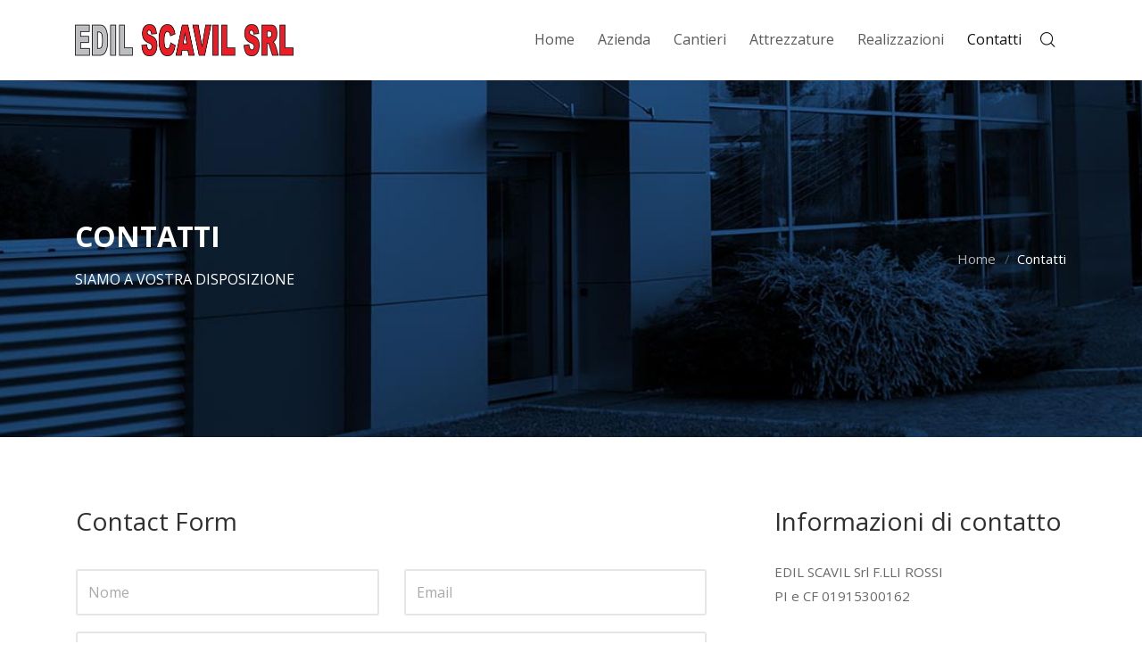

--- FILE ---
content_type: text/html; charset=UTF-8
request_url: http://www.edilscavil.it/contatti/
body_size: 36132
content:
<!DOCTYPE html>
<html lang="it-IT">
<head>

	<meta charset="UTF-8" />

    <meta name="viewport" content="width=device-width, initial-scale=1, maximum-scale=1">    

    <title>Contatti &#8211; Edil Scavil</title>
                        <script>
                            /* You can add more configuration options to webfontloader by previously defining the WebFontConfig with your options */
                            if ( typeof WebFontConfig === "undefined" ) {
                                WebFontConfig = new Object();
                            }
                            WebFontConfig['google'] = {families: ['Open+Sans:400,300']};

                            (function() {
                                var wf = document.createElement( 'script' );
                                wf.src = 'https://ajax.googleapis.com/ajax/libs/webfont/1.5.3/webfont.js';
                                wf.type = 'text/javascript';
                                wf.async = 'true';
                                var s = document.getElementsByTagName( 'script' )[0];
                                s.parentNode.insertBefore( wf, s );
                            })();
                        </script>
                        <link rel='dns-prefetch' href='//fonts.googleapis.com' />
<link rel='dns-prefetch' href='//s.w.org' />
<link rel="alternate" type="application/rss+xml" title="Edil Scavil &raquo; Feed" href="http://www.edilscavil.it/feed/" />
<link rel="alternate" type="application/rss+xml" title="Edil Scavil &raquo; Feed dei commenti" href="http://www.edilscavil.it/comments/feed/" />
<!-- This site uses the Google Analytics by ExactMetrics plugin v6.4.0 - Using Analytics tracking - https://www.exactmetrics.com/ -->
<script type="text/javascript" data-cfasync="false">
    (window.gaDevIds=window.gaDevIds||[]).push("dNDMyYj");
	var em_version         = '6.4.0';
	var em_track_user      = true;
	var em_no_track_reason = '';
	
	var disableStr = 'ga-disable-UA-131026959-1';

	/* Function to detect opted out users */
	function __gaTrackerIsOptedOut() {
		return document.cookie.indexOf(disableStr + '=true') > -1;
	}

	/* Disable tracking if the opt-out cookie exists. */
	if ( __gaTrackerIsOptedOut() ) {
		window[disableStr] = true;
	}

	/* Opt-out function */
	function __gaTrackerOptout() {
	  document.cookie = disableStr + '=true; expires=Thu, 31 Dec 2099 23:59:59 UTC; path=/';
	  window[disableStr] = true;
	}

	if ( 'undefined' === typeof gaOptout ) {
		function gaOptout() {
			__gaTrackerOptout();
		}
	}
	
	if ( em_track_user ) {
		(function(i,s,o,g,r,a,m){i['GoogleAnalyticsObject']=r;i[r]=i[r]||function(){
			(i[r].q=i[r].q||[]).push(arguments)},i[r].l=1*new Date();a=s.createElement(o),
			m=s.getElementsByTagName(o)[0];a.async=1;a.src=g;m.parentNode.insertBefore(a,m)
		})(window,document,'script','//www.google-analytics.com/analytics.js','__gaTracker');

window.ga = __gaTracker;		__gaTracker('create', 'UA-131026959-1', 'auto');
		__gaTracker('set', 'forceSSL', true);
		__gaTracker('send','pageview');
		__gaTracker( function() { window.ga = __gaTracker; } );
	} else {
		console.log( "" );
		(function() {
			/* https://developers.google.com/analytics/devguides/collection/analyticsjs/ */
			var noopfn = function() {
				return null;
			};
			var noopnullfn = function() {
				return null;
			};
			var Tracker = function() {
				return null;
			};
			var p = Tracker.prototype;
			p.get = noopfn;
			p.set = noopfn;
			p.send = noopfn;
			var __gaTracker = function() {
				var len = arguments.length;
				if ( len === 0 ) {
					return;
				}
				var f = arguments[len-1];
				if ( typeof f !== 'object' || f === null || typeof f.hitCallback !== 'function' ) {
					console.log( 'Not running function __gaTracker(' + arguments[0] + " ....) because you are not being tracked. " + em_no_track_reason );
					return;
				}
				try {
					f.hitCallback();
				} catch (ex) {

				}
			};
			__gaTracker.create = function() {
				return new Tracker();
			};
			__gaTracker.getByName = noopnullfn;
			__gaTracker.getAll = function() {
				return [];
			};
			__gaTracker.remove = noopfn;
			window['__gaTracker'] = __gaTracker;
			window.ga = __gaTracker;		})();
		}
</script>
<!-- / Google Analytics by ExactMetrics -->
		<script type="text/javascript">
			window._wpemojiSettings = {"baseUrl":"https:\/\/s.w.org\/images\/core\/emoji\/12.0.0-1\/72x72\/","ext":".png","svgUrl":"https:\/\/s.w.org\/images\/core\/emoji\/12.0.0-1\/svg\/","svgExt":".svg","source":{"concatemoji":"http:\/\/www.edilscavil.it\/wp-includes\/js\/wp-emoji-release.min.js?ver=5.4.18"}};
			/*! This file is auto-generated */
			!function(e,a,t){var n,r,o,i=a.createElement("canvas"),p=i.getContext&&i.getContext("2d");function s(e,t){var a=String.fromCharCode;p.clearRect(0,0,i.width,i.height),p.fillText(a.apply(this,e),0,0);e=i.toDataURL();return p.clearRect(0,0,i.width,i.height),p.fillText(a.apply(this,t),0,0),e===i.toDataURL()}function c(e){var t=a.createElement("script");t.src=e,t.defer=t.type="text/javascript",a.getElementsByTagName("head")[0].appendChild(t)}for(o=Array("flag","emoji"),t.supports={everything:!0,everythingExceptFlag:!0},r=0;r<o.length;r++)t.supports[o[r]]=function(e){if(!p||!p.fillText)return!1;switch(p.textBaseline="top",p.font="600 32px Arial",e){case"flag":return s([127987,65039,8205,9895,65039],[127987,65039,8203,9895,65039])?!1:!s([55356,56826,55356,56819],[55356,56826,8203,55356,56819])&&!s([55356,57332,56128,56423,56128,56418,56128,56421,56128,56430,56128,56423,56128,56447],[55356,57332,8203,56128,56423,8203,56128,56418,8203,56128,56421,8203,56128,56430,8203,56128,56423,8203,56128,56447]);case"emoji":return!s([55357,56424,55356,57342,8205,55358,56605,8205,55357,56424,55356,57340],[55357,56424,55356,57342,8203,55358,56605,8203,55357,56424,55356,57340])}return!1}(o[r]),t.supports.everything=t.supports.everything&&t.supports[o[r]],"flag"!==o[r]&&(t.supports.everythingExceptFlag=t.supports.everythingExceptFlag&&t.supports[o[r]]);t.supports.everythingExceptFlag=t.supports.everythingExceptFlag&&!t.supports.flag,t.DOMReady=!1,t.readyCallback=function(){t.DOMReady=!0},t.supports.everything||(n=function(){t.readyCallback()},a.addEventListener?(a.addEventListener("DOMContentLoaded",n,!1),e.addEventListener("load",n,!1)):(e.attachEvent("onload",n),a.attachEvent("onreadystatechange",function(){"complete"===a.readyState&&t.readyCallback()})),(n=t.source||{}).concatemoji?c(n.concatemoji):n.wpemoji&&n.twemoji&&(c(n.twemoji),c(n.wpemoji)))}(window,document,window._wpemojiSettings);
		</script>
		<style type="text/css">
img.wp-smiley,
img.emoji {
	display: inline !important;
	border: none !important;
	box-shadow: none !important;
	height: 1em !important;
	width: 1em !important;
	margin: 0 .07em !important;
	vertical-align: -0.1em !important;
	background: none !important;
	padding: 0 !important;
}
</style>
	<link rel='stylesheet' id='wp-block-library-css'  href='http://www.edilscavil.it/wp-includes/css/dist/block-library/style.min.css?ver=5.4.18' type='text/css' media='all' />
<link rel='stylesheet' id='exactmetrics-popular-posts-style-css'  href='http://www.edilscavil.it/wp-content/plugins/google-analytics-dashboard-for-wp/assets/css/frontend.min.css?ver=6.4.0' type='text/css' media='all' />
<link rel='stylesheet' id='vntd-google-font-primary-css'  href='//fonts.googleapis.com/css?family=Open+Sans%3A400%2C700&#038;ver=5.4.18' type='text/css' media='all' />
<link rel='stylesheet' id='bootstrap-css'  href='http://www.edilscavil.it/wp-content/themes/engage/css/bootstrap.min.css?ver=5.4.18' type='text/css' media='all' />
<link rel='stylesheet' id='engage-icons-css'  href='http://www.edilscavil.it/wp-content/themes/engage/css/engage-icons/css/style.css?ver=5.4.18' type='text/css' media='all' />
<link rel='stylesheet' id='animate-css'  href='http://www.edilscavil.it/wp-content/themes/engage/css/scripts/animate.min.css?ver=5.4.18' type='text/css' media='all' />
<link rel='stylesheet' id='font-awesome-css'  href='http://www.edilscavil.it/wp-content/plugins/js_composer/assets/lib/bower/font-awesome/css/font-awesome.min.css?ver=5.5.5' type='text/css' media='all' />
<link rel='stylesheet' id='engage-ui-css'  href='http://www.edilscavil.it/wp-content/themes/engage/css/ui.css?ver=1.0.3' type='text/css' media='all' />
<link rel='stylesheet' id='engage-styles-css'  href='http://www.edilscavil.it/wp-content/themes/engage/style.css?ver=1.0.63' type='text/css' media='all' />
<link rel='stylesheet' id='engage-responsive-css'  href='http://www.edilscavil.it/wp-content/themes/engage/css/responsive.css?ver=1.0.5' type='text/css' media='all' />
<link rel='stylesheet' id='engage-dynamic-css-css'  href='http://www.edilscavil.it/wp-admin/admin-ajax.php?action=engage_dynamic_css&#038;ver=5.4.18' type='text/css' media='all' />
<link rel='stylesheet' id='magnific-popup-css'  href='http://www.edilscavil.it/wp-content/themes/engage/css/plugins/magnific-popup.css?ver=5.4.18' type='text/css' media='all' />
<link rel='stylesheet' id='owl-carousel-css'  href='http://www.edilscavil.it/wp-content/themes/engage/css/plugins/owl.carousel.css?ver=5.4.18' type='text/css' media='all' />
<link rel='stylesheet' id='redux-field-social-profiles-frontend-css-css'  href='http://www.edilscavil.it/wp-content/themes/engage/framework/theme-panel/extensions/social_profiles/social_profiles/css/field_social_profiles_frontend.css?ver=1768528917' type='text/css' media='all' />
<link rel='stylesheet' id='js_composer_front-css'  href='http://www.edilscavil.it/wp-content/plugins/js_composer/assets/css/js_composer.min.css?ver=5.5.5' type='text/css' media='all' />
<script type='text/javascript' src='http://www.edilscavil.it/wp-includes/js/jquery/jquery.js?ver=1.12.4-wp'></script>
<script type='text/javascript' src='http://www.edilscavil.it/wp-includes/js/jquery/jquery-migrate.min.js?ver=1.4.1'></script>
<script type='text/javascript'>
/* <![CDATA[ */
var exactmetrics_frontend = {"js_events_tracking":"true","download_extensions":"zip,mp3,mpeg,pdf,docx,pptx,xlsx,rar","inbound_paths":"[{\"path\":\"\\\/go\\\/\",\"label\":\"affiliate\"},{\"path\":\"\\\/recommend\\\/\",\"label\":\"affiliate\"}]","home_url":"http:\/\/www.edilscavil.it","hash_tracking":"false"};
/* ]]> */
</script>
<script type='text/javascript' src='http://www.edilscavil.it/wp-content/plugins/google-analytics-dashboard-for-wp/assets/js/frontend.min.js?ver=6.4.0'></script>
<script type='text/javascript' src='http://www.edilscavil.it/wp-content/themes/engage/js/plugins/appear/jquery.appear.js?ver=1.0.1'></script>
<link rel='https://api.w.org/' href='http://www.edilscavil.it/wp-json/' />
<link rel="EditURI" type="application/rsd+xml" title="RSD" href="http://www.edilscavil.it/xmlrpc.php?rsd" />
<link rel="wlwmanifest" type="application/wlwmanifest+xml" href="http://www.edilscavil.it/wp-includes/wlwmanifest.xml" /> 
<meta name="generator" content="WordPress 5.4.18" />
<link rel="canonical" href="http://www.edilscavil.it/contatti/" />
<link rel='shortlink' href='http://www.edilscavil.it/?p=1053' />
<link rel="alternate" type="application/json+oembed" href="http://www.edilscavil.it/wp-json/oembed/1.0/embed?url=http%3A%2F%2Fwww.edilscavil.it%2Fcontatti%2F" />
<link rel="alternate" type="text/xml+oembed" href="http://www.edilscavil.it/wp-json/oembed/1.0/embed?url=http%3A%2F%2Fwww.edilscavil.it%2Fcontatti%2F&#038;format=xml" />
<style type="text/css">.recentcomments a{display:inline !important;padding:0 !important;margin:0 !important;}</style><meta name="generator" content="Powered by WPBakery Page Builder - drag and drop page builder for WordPress."/>
<!--[if lte IE 9]><link rel="stylesheet" type="text/css" href="http://www.edilscavil.it/wp-content/plugins/js_composer/assets/css/vc_lte_ie9.min.css" media="screen"><![endif]--><style type="text/css" title="dynamic-css" class="options-output">#main-menu > ul > li > a,.main-menu > ul > li > a{font-family:"Open Sans";text-transform:none;letter-spacing:0px;font-weight:400;font-style:normal;font-size:16px;opacity: 1;visibility: visible;-webkit-transition: opacity 0.24s ease-in-out;-moz-transition: opacity 0.24s ease-in-out;transition: opacity 0.24s ease-in-out;}.wf-loading #main-menu > ul > li > a,.main-menu > ul > li > a,{opacity: 0;}.ie.wf-loading #main-menu > ul > li > a,.main-menu > ul > li > a,{visibility: hidden;}#header .main-nav .dropdown-menu{background-color:#f5f5f5;}#header #main-menu .dropdown-menu a:hover{color:#ffffff;}#header #main-menu .dropdown-menu a:hover{background-color:#4274b7;}.page-title .breadcrumbs li,#page-title .blog-meta li span{color:#666666;}.breadcrumbs li::after,.blog-meta li span.meta-label,.page-title .blog-meta li{color:#797979;}#footer .footer-widget .widget-title{text-transform:none;letter-spacing:0px;font-size:17px;opacity: 1;visibility: visible;-webkit-transition: opacity 0.24s ease-in-out;-moz-transition: opacity 0.24s ease-in-out;transition: opacity 0.24s ease-in-out;}.wf-loading #footer .footer-widget .widget-title,{opacity: 0;}.ie.wf-loading #footer .footer-widget .widget-title,{visibility: hidden;}#footer-main p,#footer-main,#footer .widget,.footer-main .widget-contact-details > div{color:#58606b;opacity: 1;visibility: visible;-webkit-transition: opacity 0.24s ease-in-out;-moz-transition: opacity 0.24s ease-in-out;transition: opacity 0.24s ease-in-out;}.wf-loading #footer-main p,#footer-main,#footer .widget,.footer-main .widget-contact-details > div,{opacity: 0;}.ie.wf-loading #footer-main p,#footer-main,#footer .widget,.footer-main .widget-contact-details > div,{visibility: hidden;}#footer-main a, #footer-main .widget a{color:#58606b;}#footer-main a:hover, #footer-main .widget a:hover{color:#4274b7;}#footer-main{background-color:#162231;}.footer-bottom .copyright, .footer-bottom p{color:#58606b;opacity: 1;visibility: visible;-webkit-transition: opacity 0.24s ease-in-out;-moz-transition: opacity 0.24s ease-in-out;transition: opacity 0.24s ease-in-out;}.wf-loading .footer-bottom .copyright, .footer-bottom p,{opacity: 0;}.ie.wf-loading .footer-bottom .copyright, .footer-bottom p,{visibility: hidden;}#footer,#footer .footer-bottom{background-color:#121b25;}p.icon-description{font-size:15px;opacity: 1;visibility: visible;-webkit-transition: opacity 0.24s ease-in-out;-moz-transition: opacity 0.24s ease-in-out;transition: opacity 0.24s ease-in-out;}.wf-loading p.icon-description,{opacity: 0;}.ie.wf-loading p.icon-description,{visibility: hidden;}#wrapper .bg-color-1{background-color:#f8f8f9;}.form-control, #wrapper .section-page input:not([type=radio]):not([type=checkbox]):not([type=submit]):not([type=button]):not([type=image]):not([type=file]), body .section-page textarea, #wrapper .section-page select,.site-header input:not([type=radio]):not([type=checkbox]):not([type=submit]):not([type=button]):not([type=image]):not([type=file]), .site-header textarea, .site-header select{border-width:2px;border-radius:3px;}h1{font-weight:700;font-style:normal;font-size:55px;opacity: 1;visibility: visible;-webkit-transition: opacity 0.24s ease-in-out;-moz-transition: opacity 0.24s ease-in-out;transition: opacity 0.24s ease-in-out;}.wf-loading h1,{opacity: 0;}.ie.wf-loading h1,{visibility: hidden;}h2{font-family:"Open Sans";font-weight:300;font-style:normal;font-size:20px;opacity: 1;visibility: visible;-webkit-transition: opacity 0.24s ease-in-out;-moz-transition: opacity 0.24s ease-in-out;transition: opacity 0.24s ease-in-out;}.wf-loading h2,{opacity: 0;}.ie.wf-loading h2,{visibility: hidden;}#wrapper #page-title h1{color:#ffffff;}</style><style type="text/css" data-type="vc_shortcodes-custom-css">.vc_custom_1493998472841{padding-top: 75px !important;padding-bottom: 40px !important;}.vc_custom_1543941748254{margin-bottom: 35px !important;}</style><noscript><style type="text/css"> .wpb_animate_when_almost_visible { opacity: 1; }</style></noscript>        

</head>

<body class="page-template-default page page-id-1053 wpb-js-composer js-comp-ver-5.5.5 vc_responsive">
	
	<div class="loader-wrapper">
		  <div class="loader-circle"></div>
		</div>	
	<div id="wrapper" class="header-position-top header-style-classic header-style-classic header-opaque site-header-not-sticky skin-light">
	
	

            <header id="header" class="site-header header-light header-scroll-light has-tablet-logo has-mobile-logo m-not-sticky active-style-default header-not-sticky mega-no-separator dropdown-white mobile-dropdown-parent header-separator-none"
                    data-scroll-height="60"
                    data-scroll-animation="default"
                    data-skin="light"
                    data-scroll-skin="light">

                
                    <div id="main-navigation"
                         class="main-nav" style="background-color:#fff;">

                        <div class="main-nav-wrapper">

                            <div class="container">

                                <div class="nav-left">
                                <div id="logo">

                                    <a href="http://www.edilscavil.it" class="logo-link"><img src="http://www.edilscavil.it/wp-content/uploads/2018/11/edilscavil-logo.png" alt="logo" class="logo-dark"><img src="http://www.edilscavil.it/wp-content/uploads/2018/11/edilscavil-logo.png" alt="logo" class="logo-white"><img src="http://www.edilscavil.it/wp-content/uploads/2018/11/edilscavil-logo.png" alt="logo" class="logo-tablet"><img src="http://www.edilscavil.it/wp-content/uploads/2018/11/edilscavil-logo.png" alt="logo" class="logo-mobile"></a>
                                </div>

                                
                                </div>
                                <div class="nav-right">

                                                                            <nav id="main-menu"
                                             class="main-menu">
                                            <ul id="menu-edilscavil" class="nav"><li id="menu-item-711134" class="menu-item menu-item-type-post_type menu-item-object-page menu-item-home"><a href="http://www.edilscavil.it/"><span>Home</span></a></li>
<li id="menu-item-711139" class="menu-item menu-item-type-post_type menu-item-object-page"><a href="http://www.edilscavil.it/azienda/"><span>Azienda</span></a></li>
<li id="menu-item-711197" class="menu-item menu-item-type-custom menu-item-object-custom menu-item-has-children"><a href="#"><span>Cantieri</span></a>
<ul class="dropdown-menu">
	<li id="menu-item-711221" class="menu-item menu-item-type-post_type menu-item-object-page"><a href="http://www.edilscavil.it/edilizia/"><span>Edilizia</span></a></li>
	<li id="menu-item-711198" class="menu-item menu-item-type-post_type menu-item-object-page"><a href="http://www.edilscavil.it/opere-urbanistiche/"><span>Opere Urbanistiche</span></a></li>
	<li id="menu-item-711243" class="menu-item menu-item-type-post_type menu-item-object-page"><a href="http://www.edilscavil.it/movimentazione-terra-e-calcificazione/"><span>Movimentazione Terra</span></a></li>
	<li id="menu-item-711248" class="menu-item menu-item-type-post_type menu-item-object-page"><a href="http://www.edilscavil.it/scavi-e-argini/"><span>Scavi e argini</span></a></li>
	<li id="menu-item-711264" class="menu-item menu-item-type-post_type menu-item-object-page"><a href="http://www.edilscavil.it/lavori-e-asfaltature-stradali/"><span>Lavori e asfaltature stradali</span></a></li>
	<li id="menu-item-711267" class="menu-item menu-item-type-post_type menu-item-object-page"><a href="http://www.edilscavil.it/grandi-opere/"><span>Grandi opere</span></a></li>
</ul>
</li>
<li id="menu-item-711276" class="menu-item menu-item-type-post_type menu-item-object-page"><a href="http://www.edilscavil.it/attrezzature/"><span>Attrezzature</span></a></li>
<li id="menu-item-711310" class="menu-item menu-item-type-post_type menu-item-object-page"><a href="http://www.edilscavil.it/realizzazioni/"><span>Realizzazioni</span></a></li>
<li id="menu-item-711180" class="menu-item menu-item-type-post_type menu-item-object-page current-menu-item page_item page-item-1053 current_page_item"><a href="http://www.edilscavil.it/contatti/"><span>Contatti</span></a></li>
</ul>                                        </nav>
                                    
                                    <ul class="nav-tools"><li class="search-tool"><a href="#" class="tools-btn" data-toggle-search="fullscreen"><span class="tools-btn-icon"><i class="engage-icon-icon engage-icon-zoom-2"></i></span></a></li><li class="mobile-menu-btn" id="mobile-menu-btn"><div id="mobile-menu-toggle" class="toggle-menu toggle-menu-mobile" data-toggle="mobile-menu" data-effect="hover"><div class="btn-inner"><span></span></div></div></li></ul>
                                </div>

                            </div>

                        </div>

                    </div>

                    
                <nav id="mobile-nav" class="mobile-nav">
                    <div class="container">
                        <ul id="menu-edilscavil-1" class="nav"><li id="menu-item-711134" class="menu-item menu-item-type-post_type menu-item-object-page menu-item-home"><a href="http://www.edilscavil.it/"><span>Home</span></a></li>
<li id="menu-item-711139" class="menu-item menu-item-type-post_type menu-item-object-page"><a href="http://www.edilscavil.it/azienda/"><span>Azienda</span></a></li>
<li id="menu-item-711197" class="menu-item menu-item-type-custom menu-item-object-custom menu-item-has-children"><a href="#"><span>Cantieri</span></a>
<ul class="dropdown-menu">
	<li id="menu-item-711221" class="menu-item menu-item-type-post_type menu-item-object-page"><a href="http://www.edilscavil.it/edilizia/"><span>Edilizia</span></a></li>
	<li id="menu-item-711198" class="menu-item menu-item-type-post_type menu-item-object-page"><a href="http://www.edilscavil.it/opere-urbanistiche/"><span>Opere Urbanistiche</span></a></li>
	<li id="menu-item-711243" class="menu-item menu-item-type-post_type menu-item-object-page"><a href="http://www.edilscavil.it/movimentazione-terra-e-calcificazione/"><span>Movimentazione Terra</span></a></li>
	<li id="menu-item-711248" class="menu-item menu-item-type-post_type menu-item-object-page"><a href="http://www.edilscavil.it/scavi-e-argini/"><span>Scavi e argini</span></a></li>
	<li id="menu-item-711264" class="menu-item menu-item-type-post_type menu-item-object-page"><a href="http://www.edilscavil.it/lavori-e-asfaltature-stradali/"><span>Lavori e asfaltature stradali</span></a></li>
	<li id="menu-item-711267" class="menu-item menu-item-type-post_type menu-item-object-page"><a href="http://www.edilscavil.it/grandi-opere/"><span>Grandi opere</span></a></li>
</ul>
</li>
<li id="menu-item-711276" class="menu-item menu-item-type-post_type menu-item-object-page"><a href="http://www.edilscavil.it/attrezzature/"><span>Attrezzature</span></a></li>
<li id="menu-item-711310" class="menu-item menu-item-type-post_type menu-item-object-page"><a href="http://www.edilscavil.it/realizzazioni/"><span>Realizzazioni</span></a></li>
<li id="menu-item-711180" class="menu-item menu-item-type-post_type menu-item-object-page current-menu-item page_item page-item-1053 current_page_item"><a href="http://www.edilscavil.it/contatti/"><span>Contatti</span></a></li>
</ul>                    </div>
                </nav>

            </header>

            	
	<div id="main-content" class="main-content header-classic page-with-vc">
	
	<style type="text/css">#breadcrumbs a, #breadcrumbs li,#breadcrumbs li::after { color:#ffffff; }</style>
<section id="page-title" class="page-title title-align-left page-title-with-bg"style="height: 490px;">
	<div class="page-title-wrapper"style="height: 490px;">
				<div class="page-title-bg"style="background-image: url(http://www.edilscavil.it/wp-content/uploads/2018/12/azienda-contatti.jpg);"><img src="http://www.edilscavil.it/wp-content/uploads/2018/12/azienda-contatti.jpg"></div>
				<div class="page-title-inner">
			<div class="container">
			
				<div class="page-title-txt">
				    
                    					<h1 style="color: #ffffff;">CONTATTI</h1>
					
											<p class="page-subtitle">SIAMO A VOSTRA DISPOSIZIONE</p>
						
	            </div>
	            
	            <div class="breadcrumbs-holder"><ul id="breadcrumbs" class="breadcrumbs"><li><a href="http://www.edilscavil.it/">Home</a></li><li>Contatti</li></ul></div>	            
			</div>
		</div>
	</div>

</section>
<section class="section-page page-layout-no-sidebar page-layout-no_sidebar sidebar-width-default page-width-normal">
	
	<div class="container">
	
		<div class="row main-row">
		
			<div id="page-content" class="page-content">
		
			<div data-vc-full-width="true" data-vc-full-width-init="false" class="vc_row wpb_row vc_row-fluid vc_custom_1493998472841 vc_row-stretch"><div class="wpb_column vc_column_container vc_col-sm-8 col-has-padding col-padding-2 col-padding-right"><div class="vc_column-inner "><div class="wpb_wrapper">
	<div class="wpb_text_column wpb_content_element  vc_custom_1543941748254">
		<div class="wpb_wrapper">
			<h3>Contact Form</h3>

		</div>
	</div>
	
	<div class="contact-form-holder ">
	
		<form enctype="application/x-www-form-urlencoded;" id="engage-contact-form" class="form-horizontal vntd-contact-form contact-form-modern" role="form" method="post" data-path="http://www.edilscavil.it/wp-content/plugins/engage-core/shortcodes/lib/contact-form/process.php">
				        
	    	<div class="form-row">
	    		<div class="row">
		        	<div class="col-md-6">
		        		<span class="form-input-holder">
		        			<input type="text" name="form-name" value="" size="40" id="form-name" class="form-control" placeholder="Nome" required>
		        		</span>
		        	</div>
		        	<div class="col-md-6">
		        		<span class="form-input-holder">
			        		<input type="email" name="form-email" id="form-email" value="" size="40" class="form-control" placeholder="Email" required>
		        		</span>
		        	</div>
		        </div>
	    	</div>
	    	
	    	<div class="form-group" id="subject-field">
	    		<span class="form-input-holder">
	    			<input type="text" id="form-subject" name="form-subject" value="" size="40" class="form-control" placeholder="Oggetto" required>
	    		</span>
	    	</div>
	    	
	    	<div class="form-row">
	    		<span class="form-input-holder">
	    			<textarea cols="40" rows="10" class="form-control" id="form-message" name="form-message" placeholder="Messaggio" required></textarea>
	    		</span>
	    	</div>
                            <div class="form-row">
	    		<span class="form-input-holder">
	    			<input type="checkbox" id="engage-gdpr-consent" name="engage-gdpr-consent"
                           class="engage-form-checkbox" required>
                    <label for="engage-gdpr-consent">Informativa ai sensi del regolamento UE 2016/679 GDPR.
*</label>
	    		</span>
                </div>
                	
	        <div class="form-row">
	        	<input type="hidden" class="hidden" name="destination_email" id="destination_email" value="info__xyzx__edilscavil.it">
                <div id="vntd-success-msg" class="hidden" style="display:none;">Messaggio inviato con successo!</div>
	            <button type="submit" class="btn btn-accent">Invia</button>
	        </div>
	        
	    </form>
    
    </div>
			        
	<div class="wpb_gmaps_widget wpb_content_element" >
	<h2 class="wpb_heading wpb_map_heading">GOOGLE MAP</h2>	<div class="wpb_wrapper">
		<div class="wpb_map_wraper">
			<iframe src="https://www.google.com/maps/embed?pb=!1m18!1m12!1m3!1d2786.8784911233247!2d9.7448283519778!3d45.69341042603637!2m3!1f0!2f0!3f0!3m2!1i1024!2i768!4f13.1!3m3!1m2!1s0x47815a6e81da0bff%3A0x654d0431c604bb9e!2sEdil+Scavil+Srl!5e0!3m2!1sit!2sit!4v1543942760074" width="600" height="450" frameborder="0" style="border:0" allowfullscreen></iframe>		</div>
	</div>
</div>
</div></div></div><div class="wpb_column vc_column_container vc_col-sm-4 col-has-padding col-padding-2 col-padding-left"><div class="vc_column-inner "><div class="wpb_wrapper">
	<div class="wpb_text_column wpb_content_element ">
		<div class="wpb_wrapper">
			<h3>Informazioni di contatto</h3>
<p>EDIL SCAVIL Srl F.LLI ROSSI<br />
PI e CF 01915300162</p>

		</div>
	</div>
<div class="vntd-contact-details vntd-icon-list icon-list-regular icon-list-no-border icon-list-color-accent icon-list-circle"><ul class="icon-list"><li class="contact-details-address"><a href="https://www.google.com/maps/place/Via+Garibaldi,+55+-+24066+Pedrengo+(BG)/" target="_blank" title="View Map"><i class="fa fa-map-o bg-color-accent"></i><span class="icon-list-text">Via Garibaldi, 55 - 24066 Pedrengo (BG)</span></a></li><li class="contact-details-phone"><a href="tel:+39035668516"><i class="fa fa-phone bg-color-accent"></i><span class="icon-list-text">+39 035668516</span></a></li><li class="contact-details-email email1"><a href="mailto:info@edilscavil.it"><i class="fa fa-envelope-o bg-color-accent"></i><span class="icon-list-text">info@edilscavil.it</span></a></li><li class="contact-details-email email2"><a href="mailto:edilscavil@propec.it"><i class="fa fa-envelope-o bg-color-accent"></i><span class="icon-list-text">edilscavil@propec.it</span></a></li></ul></div><div class="vc_separator wpb_content_element vc_separator_align_center vc_sep_width_100 vc_sep_pos_align_center vc_separator_no_text vc_sep_color_grey" ><span class="vc_sep_holder vc_sep_holder_l"><span  class="vc_sep_line"></span></span><span class="vc_sep_holder vc_sep_holder_r"><span  class="vc_sep_line"></span></span>
</div>
	<div class="wpb_text_column wpb_content_element ">
		<div class="wpb_wrapper">
			<p style="text-align: left;"><b>FATTURAZIONE ELETTRONICA<br />
</b>Codice Univoco<b> A4707H7</b></p>

		</div>
	</div>
<div class="vc_separator wpb_content_element vc_separator_align_center vc_sep_width_100 vc_sep_pos_align_center vc_separator_no_text vc_sep_color_grey" ><span class="vc_sep_holder vc_sep_holder_l"><span  class="vc_sep_line"></span></span><span class="vc_sep_holder vc_sep_holder_r"><span  class="vc_sep_line"></span></span>
</div>
	<div class="wpb_text_column wpb_content_element ">
		<div class="wpb_wrapper">
			<p style="text-align: left;"><strong>*</strong> I dati personali comunicati con l&#8217;invio del presente modulo vengono acquisiti unicamente per lo svolgimento delle attività di assistenza richieste dagli utenti del sito. A tal fine i dati saranno raccolti, registrati e trattati anche in maniera automatizzata con le modalità strettamente necessarie al perseguimento dello scopo. Il responsabile e gli incaricati del trattamento potranno pertanto venire a conoscenza dei dati forniti. I dati non saranno diffusi né comunicati a terzi ed è possibile accedervi rivolgendosi semplicemente al responsabile del trattamento, per verificarne l&#8217;utilizzo o per correggerli, aggiornarli, cancellarli od opporsi al loro trattamento ai sensi del regolamento UE 2016/679 GDPR.</p>

		</div>
	</div>
</div></div></div></div><div class="vc_row-full-width vc_clearfix"></div>
			
			</div>
			
					
		</div>
	
	</div>

</section>


	</div>

    	
	<!-- BEGIN FOOTER -->
	<footer id="footer" class="footer">
	
			
		<div id="footer-main" class="footer-main  lists-no-separators lists-arrow footer-dark">
		
			<div class="container">
		
				<div class="row">
				
							
					<div class="col-lg-4 col-md-6">
						<div class="widget footer-widget footer-widget-col-1 pr_widget_contact_details"><h4 class="widget-title">I nostri contatti</h4>        
        <div class="widget-contact-details contact-details-map">
        	<div class="widget-contact-details-item"><i class="fa fa-map-marker"></i><span>Via Garibaldi, 55 24066 Pedrengo  - Bergamo - IT</span></div><div class="widget-contact-details-item"><i class="fa fa-phone"></i><span><a href="tel:T +39 035668516">T +39 035668516</a></span></div><div class="widget-contact-details-item"><i class="fa fa-envelope"></i><span><a href="mailto:info@edilscavil.it" class="accent-hover">info@edilscavil.it</a></span></div>		
        </div>       
                        
        </div>					</div>
				
							
					<div class="col-lg-4 col-md-6">
						<div class="widget footer-widget footer-widget-col-2 pr_widget_social_icons"><h4 class="widget-title">Follow Us</h4>        
        <div class="widget-social-icons">
        	<div class="vntd-social-icons social-icons-rounded social-icons-regular social-icons-regular"><a class="social social-instagram icon-instagram" href="https://www.instagram.com/edil.scavil/" target="_blank"><i class="fa fa-instagram"></i></a></div>        </div> 
                 
                        
        </div>					</div>
			
								
					<div class="col-lg-4 col-md-6">
						<div class="widget footer-widget footer-widget-col-3 widget_media_image"><img width="300" height="117" src="http://www.edilscavil.it/wp-content/uploads/2024/02/apave-300x117.jpg" class="image wp-image-711453  attachment-medium size-medium" alt="" style="max-width: 100%; height: auto;" srcset="http://www.edilscavil.it/wp-content/uploads/2024/02/apave-300x117.jpg 300w, http://www.edilscavil.it/wp-content/uploads/2024/02/apave-1024x400.jpg 1024w, http://www.edilscavil.it/wp-content/uploads/2024/02/apave-768x300.jpg 768w, http://www.edilscavil.it/wp-content/uploads/2024/02/apave-1536x600.jpg 1536w, http://www.edilscavil.it/wp-content/uploads/2024/02/apave-600x235.jpg 600w, http://www.edilscavil.it/wp-content/uploads/2024/02/apave.jpg 1650w" sizes="(max-width: 300px) 100vw, 300px" /></div>					</div>
				
					
				</div>
			
			</div>
		
		</div>
		
			  
		<div id="footer-bottom" class="footer-bottom footer-style-classic">
		
			<div class="container">
			
				<div class="row f-bottom">
				
									
					<div class="col-md-6">
						<p class="copyright">
						Copyright 2018. Tutti i diritti riservati. PI 01915300162 - Realizzazione grafica <a href="http://www.experimento.it" target="_blank">Experimento</a>						</p>
					</div>
					
					<div class="col-md-6"></div>					
				</div>
			</div>
		</div>

        	  
	</footer>
	<!-- END FOOTER -->

    	
</div>
<!-- End #wrapper -->

<!-- Back To Top Button -->

<a href="#" id="scrollup" class="scrollup" style="display: block;"><i class="fa fa-angle-up"></i></a>	

<!-- End Back To Top Button -->



<!-- BEGIN OFF FULLSCREEN SEARCH -->

<div class="search-overlay overlay-dark">
  <a href="#" class="search-overlay-close"><i class="engage-icon-icon engage-icon-simple-remove"></i></a>
  <form action="http://www.edilscavil.it//">
    <input type="text" name="s" type="text" value="" placeholder="Cerca">
    <button type="submit" id="overlay-search-submit"><i class="engage-icon-icon engage-icon-zoom-2"></i></button>
  </form>
</div>

<!-- END OFF FULLSCREEN SEARCH -->


<script type='text/javascript'>
/* <![CDATA[ */
var ajax_var = {"url":"http:\/\/www.edilscavil.it\/wp-admin\/admin-ajax.php","nonce":"5da3c095dc"};
/* ]]> */
</script>
<script type='text/javascript' src='http://www.edilscavil.it/wp-content/themes/engage/js/plugins/post-like/post-like.min.js?ver=1.0'></script>
<script type='text/javascript' src='http://www.edilscavil.it/wp-includes/js/comment-reply.min.js?ver=5.4.18'></script>
<script type='text/javascript' src='http://www.edilscavil.it/wp-content/themes/engage/js/engage.main.js?ver=1.0.8'></script>
<script type='text/javascript' src='http://www.edilscavil.it/wp-content/themes/engage/js/plugins/superfish/superfish.min.js?ver=5.4.18'></script>
<script type='text/javascript' src='http://www.edilscavil.it/wp-content/themes/engage/js/engage.navigation.js?ver=1.0.14'></script>
<script type='text/javascript' src='http://www.edilscavil.it/wp-includes/js/wp-embed.min.js?ver=5.4.18'></script>
<script type='text/javascript' src='http://www.edilscavil.it/wp-content/plugins/js_composer/assets/js/dist/js_composer_front.min.js?ver=5.5.5'></script>
<script type='text/javascript' src='http://www.edilscavil.it/wp-content/plugins/engage-core/shortcodes/lib/contact-form/public/js/contact-form.js?ver=5.4.18'></script>

</body>
</html>

--- FILE ---
content_type: application/javascript
request_url: http://www.edilscavil.it/wp-content/plugins/engage-core/shortcodes/lib/contact-form/public/js/contact-form.js?ver=5.4.18
body_size: 7684
content:
(function (root, factory) {
    "use strict";
    if (typeof define === 'function' && define.amd) {
        define([], factory);
    } else if (typeof exports === 'object') {
        module.exports = factory();
    } else {
        root.ContactForm = factory();
    }
}(this, function () {
    "use strict";

    var ContactForm = function (form, options) {
        if (!this || !(this instanceof ContactForm)) {
            return new ContactForm(form, options);
        }

        if (!form || !options) {
            return;
        }

        this.form     = form instanceof Node ? form : document.querySelector(form);
        this.endpoint = options.endpoint;

        this.send();
    };

    ContactForm.prototype = {
        hasClass: function (el, name) {
            return new RegExp('(\\s|^)' + name + '(\\s|$)').test(el.className);
        },
        addClass: function (el, name) {
            if (!this.hasClass(el, name)) {
                el.className += (el.className ? ' ' : '') + name;
            }
        },
        removeClass: function (el, name) {
            if (this.hasClass(el, name)) {
                el.className = el.className.replace(new RegExp('(\\s|^)' + name + '(\\s|$)'), ' ').replace(/^\s+|\s+$/g, '');
            }
        },
        each: function (collection, iterator) {
            var i, len;

            for (i = 0, len = collection.length; i < len; i += 1) {
                iterator(collection[i], i, collection);
            }
        },
        template: function (string, data) {
            var piece;

            for (piece in data) {
                if (Object.prototype.hasOwnProperty.call(data, piece)) {
                    string = string.replace(new RegExp('{' + piece + '}', 'g'), data[piece]);
                }
            }

            return string;
        },
        empty: function (el) {
            while (el.firstChild) {
                el.removeChild(el.firstChild);
            }
        },
        removeElementsByClass: function (className) {
            var elements = document.getElementsByClassName(className);

            while(elements.length > 0){
                elements[0].parentNode.removeChild(elements[0]);
            }
        },
        post: function (path, data, success, fail) {
            var xhttp = new XMLHttpRequest();

            xhttp.open('POST', path, true);
            xhttp.setRequestHeader('X-Requested-With', 'XMLHttpRequest');
            xhttp.setRequestHeader('Content-Type', 'application/x-www-form-urlencoded; charset=UTF-8');
            xhttp.onreadystatechange = function () {
                if (this.readyState === 4) {
                    if (this.status === 200) {
                        var response = '';
                        try {
                            response = JSON.parse(this.responseText);
                        } catch (err) {
                            response = this.responseText;
                        }
                        success.call(this, response);
                    } else {
                        fail.call(this, this.responseText);
                    }
                }
            };
            xhttp.send(data);
            xhttp = null;
        },
        param: function (data) {
            var params = typeof data === 'string' ? data : Object.keys(data).map(
                function (k) { return encodeURIComponent(k) + '=' + encodeURIComponent(data[k]); }
            ).join('&');

            return params;
        },
        send: function () {
            this.form.addEventListener('submit', function (e) {
                e.preventDefault();

                var elements = document.querySelectorAll('.form-control'),
                    formData;

                this.each(elements, function (el, i) {
                    if (this.hasClass(el.parentNode, 'has-error')) {
                        this.removeClass(el.parentNode, 'has-error');
                        this.removeElementsByClass('help-block');
                    }
                }.bind(this));

                formData = {
                    'name'    : document.querySelector('input[name="form-name"]').value,
                    'email'   : document.querySelector('input[name="form-email"]').value,
                    'subject' : document.querySelector('input[name="form-subject"]').value,
                    'message' : document.querySelector('textarea[name="form-message"]').value,
                    'destination_email' : document.querySelector('input[name="destination_email"]').value
                };

                this.post(this.endpoint, this.param(formData), this.feedback.bind(this), this.fail.bind(this));
            }.bind(this), false);
        },
        feedback: function (data) {
            console.log( 'Data: ' );
            console.log( data );
            if (!data.success) {
                
                if ( data.errors.name ) {
                    var name = document.querySelector('input[name="form-name"]').parentNode,
                        error;

                    this.addClass(name, 'has-error');
                    error = this.template(
                        '<span class="help-block">{report}</span>', {
                        report: data.errors.name
                    });

                    name.insertAdjacentHTML('beforeend', error);
                }

                if ( data.errors.email ) {
                    var email = document.querySelector('input[name="form-email"]').parentNode,
                        error;

                    this.addClass(email, 'has-error');
                    error = this.template(
                        '<span class="help-block">{report}</span>', {
                        report: data.errors.email
                    });

                    email.insertAdjacentHTML('beforeend', error);
                }

                if ( data.errors.subject ) {
                    var subject = document.querySelector('input[name="form-subject"]').parentNode,
                        error;

                    this.addClass(subject, 'has-error');
                    error = this.template(
                        '<span class="help-block">{report}</span>', {
                        report: data.errors.subject
                    });

                    subject.insertAdjacentHTML('beforeend', error);
                }

                if ( data.errors.message ) {
                    var message = document.querySelector('textarea[name="form-message"]').parentNode,
                        error;

                    this.addClass(message, 'has-error');
                    error = this.template(
                        '<span class="help-block">{report}</span>', {
                        report: data.errors.message
                    });

                    message.insertAdjacentHTML('beforeend', error);  
                }
            } else {
                
                if ( jQuery('#vntd-success-msg').text() != '' ) {
                    data.message = jQuery('#vntd-success-msg').text();
                }
                
                var success = this.template(
                    '<div class="alert alert-success">{report}</div>', {
                    report: data.message
                });

                this.empty(this.form);
                this.form.insertAdjacentHTML('beforeend', success);
            }
        },
        fail: function (data) {
            console.log(data);
        }
    };

    return ContactForm;
}));

jQuery(document).ready( function() {
	new ContactForm( '#engage-contact-form', {
	    endpoint: jQuery( '#engage-contact-form' ).data( 'path' )
	});
});

--- FILE ---
content_type: text/plain
request_url: https://www.google-analytics.com/j/collect?v=1&_v=j102&a=1311577459&t=pageview&_s=1&dl=http%3A%2F%2Fwww.edilscavil.it%2Fcontatti%2F&ul=en-us%40posix&dt=Contatti%20%E2%80%93%20Edil%20Scavil&sr=1280x720&vp=1280x720&_u=YEBAAUABCAAAACAAI~&jid=828442443&gjid=210543847&cid=621766954.1768528920&tid=UA-131026959-1&_gid=1390760855.1768528920&_r=1&_slc=1&did=dNDMyYj&z=717719601
body_size: -285
content:
2,cG-4QHVXZE3XN